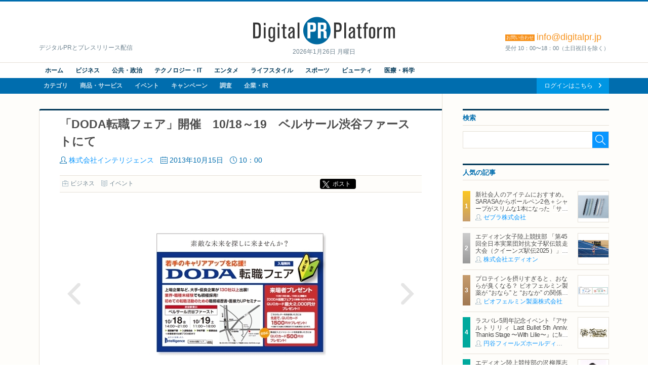

--- FILE ---
content_type: text/html; charset=UTF-8
request_url: https://digitalpr.jp/r/5581
body_size: 8221
content:
<!doctype html>
<html lang="ja" xmlns:og="http://ogp.me/ns#" xmlns:fb="http://www.facebook.com/2008/fbml">
<head>
<meta charset="UTF-8">
<meta http-equiv="X-UA-Compatible" content="IE=edge,chrome=1">
<meta name="viewport" content="width=device-width, initial-scale=1">
<meta name="description" content="「DODA転職フェア」開催　10/18～19　ベルサール渋谷ファーストにて イベント告知キャンペーン「はたらく君へ心をこめて。」ラブレターサンプリングも実施" />
<meta name="keywords" content="株式会社インテリジェンス,ビジネス,ニュースリリース,プレスリリース,リリース,PR,デジタルPR,ネットPR,広報,配信代行,Digital PR Platform,PRAP JAPAN" />
<meta property="og:site_name" content="Digital PR Platform">
<meta property="og:type" content="article">
<meta property="og:title" content="「DODA転職フェア」開催　10/18～19　ベルサール渋谷ファーストにて | 株式会社インテリジェンス">
<meta property="og:url" content="https://digitalpr.jp/r/5581">
<meta property="og:description" content="「DODA転職フェア」開催　10/18～19　ベルサール渋谷ファーストにて イベント告知キャンペーン「はたらく君へ心をこめて。」ラブレターサンプリングも実施" />
<meta property="og:image" content="https://digitalpr.jp/simg/410/5581/715_400_201310111651385257ae0a3f833.jpg" />
<meta property="og:image:type" content="image/jpeg" />
<meta property="og:image:width" content="715" />
<meta property="og:image:height" content="400" />
<meta property="fb:app_id" content="178201335616893">
<meta name="google-site-verification" content="hdoiFac3Is_gQdS1XDLa2O92nZyAqdwNOvULAQxyuYk" />
<title>「DODA転職フェア」開催　10/18～19　ベルサール渋谷ファーストにて | 株式会社インテリジェンス</title>
<link rel="stylesheet" type="text/css" href="/css/release/normalize.css" media="all" />
<link rel="stylesheet" type="text/css" href="/css/release/style.css" media="all" />
<link rel="stylesheet" type="text/css" href="/css/release/jquery.bxslider.css" media="all" />
<link rel="shortcut icon" href="//digitalpr.jp/favicon.ico">
<link rel="amphtml" href="https://digitalpr.jp/amp/5581/" />
<script type="text/javascript" src="//ajax.googleapis.com/ajax/libs/jquery/1.11.3/jquery.min.js"></script>
<script type="text/javascript" src="/js/jquery-1.11.3.min.js"></script>
<script type="text/javascript" src="/js/scripts.js"></script>
<script type="text/javascript" src="/js/jquery.bxslider.min.js"></script>
<script type="text/javascript">
<!--

$(document).ready(function(){
	$('.bxslider').bxSlider();
});

//-->
</script>

<script type="text/javascript" nonce="">
<!--

(function(w,d,s,l,i){w[l]=w[l]||[];w[l].push({'gtm.start':new Date().getTime(),event:'gtm.js'});var f=d.getElementsByTagName(s)[0],j=d.createElement(s),dl=l!='dataLayer'?'&l='+l:'';j.async=true;j.src='https://www.googletagmanager.com/gtm.js?id='+i+dl;var n=d.querySelector('[nonce]');n&&j.setAttribute('nonce',n.nonce||n.getAttribute('nonce'));f.parentNode.insertBefore(j,f);})(window,document,'script','dataLayer','GTM-N34LR9F');

	(function(i,s,o,g,r,a,m){i['GoogleAnalyticsObject']=r;i[r]=i[r]||function(){
	(i[r].q=i[r].q||[]).push(arguments)},i[r].l=1*new Date();a=s.createElement(o),
	m=s.getElementsByTagName(o)[0];a.async=1;a.src=g;m.parentNode.insertBefore(a,m)
	})(window,document,'script','//www.google-analytics.com/analytics.js','ga');

	ga('create', 'UA-23298642-1', 'digitalpr.jp');

		ga('send', 'pageview');
	//-->
</script><!--[if lt IE 9]>
<script type="text/javascript" src="js/html5shiv.min.js"></script>
<script type="text/javascript" src="js/selectivizr-min.js"></script>
<![endif]-->
</head>
<body>

<!--****** header ******-->
<!-- Google Tag Manager (noscript) -->
<noscript><iframe src="https://www.googletagmanager.com/ns.html?id=GTM-N34LR9F" height="0" width="0" style="display:none;visibility:hidden"></iframe></noscript>
<!-- End Google Tag Manager (noscript) -->
<header id="pageHeader">
	<div id="headerTop">
		<p><a href="https://digitalpr.jp/" title="デジタルPR プラットフォーム"><img src="/img/release/logo.png" width="282" height="55" alt="Digital PR Platform" /></a><time>2026年1月26日 月曜日</time></p>
		<h1>デジタルPRとプレスリリース配信</h1>
		<h2><strong style="font-size:18px;"><span>お問い合わせ</span>info@digitalpr.jp</strong><small>受付 10：00〜18：00（土日祝日を除く）</small></h2>
	</div>
	<nav id="gnavArea" itemprop="breadcrumb">
		<div class="gnavUpper">
			<ul class="contentNav cf">
				<li><a href="https://digitalpr.jp/">ホーム</a></li>
				<li><a href="https://digitalpr.jp/ca1">ビジネス</a></li>
				<li><a href="https://digitalpr.jp/ca2">公共・政治</a></li>
				<li><a href="https://digitalpr.jp/ca3">テクノロジー・IT</a></li>
				<li><a href="https://digitalpr.jp/ca4">エンタメ</a></li>
				<li><a href="https://digitalpr.jp/ca6">ライフスタイル</a></li>
				<li><a href="https://digitalpr.jp/ca5">スポーツ</a></li>
				<li><a href="https://digitalpr.jp/ca7">ビューティ</a></li>
				<li><a href="https://digitalpr.jp/ca8">医療・科学</a></li>
			</ul>
		</div>
		<div class="gnavLower cf">
			<ul class="categoryNav cf">
				<li><a href="https://digitalpr.jp/ca">カテゴリ</a></li>
				<li><a href="https://digitalpr.jp/cl1">商品・サービス</a></li>
				<li><a href="https://digitalpr.jp/cl2">イベント</a></li>
				<li><a href="https://digitalpr.jp/cl3">キャンペーン</a></li>
				<li><a href="https://digitalpr.jp/cl4">調査</a></li>
				<li><a href="https://digitalpr.jp/cl5_6">企業・IR</a></li>
			</ul>
			<ul class="membersNav cf">
								<li><a href="https://digitalpr.jp/pr-automation/g_login.php">ログインはこちら</a></li>
			</ul>
		</div>
	</nav></header><!--****** /header ******-->

<!--****** contents ******-->
<div id="pageContents"><div id="contFrm">
	<div id="main">
		<section id="postDetailArea" class="secFrm">
			<h1>「DODA転職フェア」開催　10/18～19　ベルサール渋谷ファーストにて</h1>
			<div class="secFrmInr">
				<ul class="postStatus">
					<li class="postAuthor"><a href="/c/410">株式会社インテリジェンス</a></li>
					<li class="postDate">2013年10月15日</li>
					<li class="postTime">10：00</li>
				</ul>
				<aside class="socialMedia cf">
					<ul class="postCategory">
						<li class="postCatBiz"><a href="/ca1">ビジネス</a></li>
						<li class="postCatSvc"><a href="/cl2">イベント</a></li>
					</ul>
					<ul class="socialMediaList">
						<li><!-- Google+ -->
							<div class="g-plusone" data-size="medium"></div>
						</li>
						<li><!-- twitter -->
														<div class="btnX"><a href="https://twitter.com/share?url=https://digitalpr.jp/r/5581&text=「DODA転職フェア」開催　10/18～19　ベルサール渋谷ファーストにて" class="twitter-share-button twitter-share-buttoon" target="_blank" rel="noopener noreferrer">ポスト</a></div>
						</li>
						<li><!-- facebook -->
							<div class="fb-share-button" data-href="https://digitalpr.jp/r/5581" data-layout="button_count"></div>
						</li>
						<li><!-- hatena bookmark -->
							<a href="http://b.hatena.ne.jp/entry/https://digitalpr.jp/r/5581" class="hatena-bookmark-button" data-hatena-bookmark-layout="standard-balloon" data-hatena-bookmark-lang="ja" title="このエントリーをはてなブックマークに追加"><img src="https://b.st-hatena.com/images/entry-button/button-only@2x.png" alt="このエントリーをはてなブックマークに追加" width="20" height="20" style="border: none;" /></a><script type="text/javascript" src="https://b.st-hatena.com/js/bookmark_button.js" charset="utf-8" async="async"></script>
						</li>
					</ul>
				</aside>

				<div class="postDetailLead">
											<ul class="bxslider">
		<li><span><img src="https://digitalpr.jp/simg/410/5581/715_400_201310111651385257ae0a3f833.jpg" alt="パーソルキャリア株式会社" /></span></li>
		<li><span><img src="https://digitalpr.jp/simg/410/5581/715_400_201310111651385257ae0a3ffab.jpg" alt="パーソルキャリア株式会社" /></span></li>
		<li><span><img src="https://digitalpr.jp/simg/410/5581/715_400_201310111654395257aebf9fabd.jpg" alt="パーソルキャリア株式会社" /></span></li>
		<li><span><img src="https://digitalpr.jp/simg/410/5581/715_400_201310111656085257af1891850.jpg" alt="パーソルキャリア株式会社" /></span></li>
		<li><span><img src="https://digitalpr.jp/simg/410/5581/715_400_201310111656085257af1891c39.jpg" alt="パーソルキャリア株式会社" /></span></li>
	</ul>
										<ul class="postFiles">
												<li><a href="/pdf.php?r=5581">リリースPDF</a></li>												<li><a href="http://www.inte.co.jp/" rel="nofollow" target="_blank">ホームページ</a></li>
																			<li><a href="/images.php?r=5581">画像ファイル</a></li>
											</ul>
										<p>イベント告知キャンペーン「はたらく君へ心をこめて。」ラブレターサンプリングも実施</p>
									</div>

				<div class="postDetailBody">総合人材サービスの株式会社インテリジェンス（本社：東京都千代田区、代表取締役兼社長執行役員 ：高橋広敏）は、10月18日（金）・19日（土）にベルサール渋谷ファーストで開催される、DODA転職フェア （若手・第二新卒向け）の告知キャンペーンとして若手会社員に向けた「ラブレターサンプリング」を都内4か所にて実施している<br />
<br />
●OLからいきなり手渡し！…ラブレター形式の案内状？<br />
「はたらく君へ心をこめて。」をキャッチフレーズに、企業OLに扮する女性スタッフが、若手会社員をターゲットに、「良かったら、これ受け取ってください」とメッセージ入りのラブレターを手渡す。驚いた会社員がラブレターを開くと、手書き風の文字で「どうしてもこの気持ちを伝えたくて、手紙を書きました。あなたの、何にでも一生懸命取り組む姿が好きです。どんな時も前を向いて進む、あなたを見ていると元気がもらえます」などのメッセージがあり、裏面には転職フェアへの来場を促す、DODA転職フェアの告知が書かれている。<br />
<br />
●その仕組みは…<br />
株式会社インテリジェンスが運営する業界最大級の転職イベント「DODA転職フェア」への集客を目的として実施するもの。今回の「ラブレター作戦」は若手・第二新卒の来場者促進を目的とするDODAからのメッセージ。<br />
<br />
●ラブレターサンプリングは17日まで<br />
本日15日は東京駅周辺で行われ、16日は新宿駅周辺や品川駅周辺で、17日は渋谷駅周辺でのラブレターサンプリングが行われる。参加者にはラブレターを同フェアへ持参すると、各日先着で150名にQUOカード1,500円分をプレゼントされる。通常だとDODA転職フェアホームページからダウンロードする事前記入エントリーシートを持参するとQUOカード500円分をもらえることを考えるとお得なイベントだ。<br />
<br />
●DODA転職フェアとは<br />
株式会社インテリジェンスが運営する転職サイト「DODA」が主催する、転職を希望するビジネスパーソンのための日本最大級の転職イベント。2013年6月開催時には2日間で1万人に迫る来場を記録した。多数の出展企業の人事担当者と直接話ができるなど、開催の度好評を博している。今回は10月18日（金）、10月19日（土）の2日間行われる。<br />
<br />
●東京五輪効果？？求人数が伸びている<br />
DODA調べでは、2013年8月の転職求人倍率が3ヶ月連続で調査開始以来の最多記録を更新している。2020年の東京五輪の開催が決まった事で、幅広い業界での人材需要の拡大が見込まれ、早々に人材獲得に動き始める企業もあると考えられる。今後も転職希望者のチャンスは続くと見込まれる。<br />
参考記事：<a href="http://www.inte.co.jp/library/recruit/data/20130917.pdf" target="_blank" rel="nofollow">http://www.inte.co.jp/library/recruit/data/20130917.pdf</a><br />
<br />
■DODA転職フェア公式サイト　 <a href="http://doda.jp/e/fair/" target="_blank" rel="nofollow">http://doda.jp/e/fair/</a><br />
若手のキャリアアップを応援！<br />
「DODA転職フェア」<br />
上場企業など大手企業が130社以上出展<br />
<br />
■株式会社インテリジェンス 　<a href="http://www.inte.co.jp/" target="_blank" rel="nofollow">http://www.inte.co.jp/</a></div>

				<div class="postDetailFollow">
										<ul class="postFiles">
										</ul>
				</div>

				
				<aside class="socialMedia cf">
					<ul class="postCategory">
						<li class="postCatBiz"><a href="/ca1">ビジネス</a></li>
						<li class="postCatSvc"><a href="/cl2">イベント</a></li>
					</ul>
					<ul class="socialMediaList">
						<li><!-- Google+ -->
							<div class="g-plusone" data-size="medium"></div>
						</li>
						<li><!-- twitter -->
							<div class="btnX"><a href="https://twitter.com/share?url=https://digitalpr.jp/r/5581&text=「DODA転職フェア」開催　10/18～19　ベルサール渋谷ファーストにて" class="twitter-share-button twitter-share-buttoon" target="_blank" rel="noopener noreferrer">ポスト</a></div>
						</li>
						<li><!-- facebook -->
							<div class="fb-share-button" data-href="https://digitalpr.jp/r/5581" data-layout="button_count"></div>
						</li>
						<li><!-- hatena bookmark -->
							<a href="http://b.hatena.ne.jp/entry/https://digitalpr.jp/r/5581" class="hatena-bookmark-button" data-hatena-bookmark-layout="standard-balloon" data-hatena-bookmark-lang="ja" title="このエントリーをはてなブックマークに追加"><img src="https://b.st-hatena.com/images/entry-button/button-only@2x.png" alt="このエントリーをはてなブックマークに追加" width="20" height="20" style="border: none;" /></a><script type="text/javascript" src="https://b.st-hatena.com/js/bookmark_button.js" charset="utf-8" async="async"></script>
						</li>
					</ul>
				</aside>

				<div class="btnArea downloadFiles">
					<ul>
												<li><a href="/pdf.php?r=5581">資料PDFのダウンロード</a></li>
																		<li><a href="http://www.inte.co.jp/" rel="nofollow" target="_blank">ホームページ</a></li>
																		<li><a href="/images.php?r=5581">画像ファイルのダウンロード</a></li>
											</ul>
				</div>
			</div>
					</section>

				<section id="relatedArea" class="secFrm">
			<h1>この企業の関連リリース</h1>
			<div class="secFrmInr">
				<div class="briefingList">
										<article class="cf">
												<div class="postImg"><a href="/r/22762"><img src="https://digitalpr.jp/simg/410/22762/60_60_20170728152647597ad9273a09b.jpg" width="60" alt="パーソルキャリア株式会社" /></a></div>
												<h2><a href="/r/22762">ありきたりな手法での情報収集ではなく、「リアルな社会」を知って将来を考える特別授業 『CAMP SUMMIT 2017 ～はたらくを楽しむ人の流儀～』スタート！</a></h2>
						<ul class="postStatus">
							<li class="postDate">2017年07月25日</li>
							<li class="postTime">15:46</li>
							<li class="postAuthor"><a href="/c/410">パーソルキャリア株式会社</a></li>
							<li class="postCatBiz">ビジネス</li>
						</ul>
					</article>
										<article class="cf">
												<div class="postImg"><a href="/r/22584"><img src="https://digitalpr.jp/simg/410/22584/60_60_201707121224315965966f2ad7a.jpg" width="60" alt="パーソルキャリア株式会社" /></a></div>
												<h2><a href="/r/22584">社会人10年目までの約4割が「就活を後悔している」ことが判明！ 後悔しないための「新しい就活」とは？ 『CAMP SUMMIT 2017』登壇企業が決定！</a></h2>
						<ul class="postStatus">
							<li class="postDate">2017年07月12日</li>
							<li class="postTime">16:28</li>
							<li class="postAuthor"><a href="/c/410">パーソルキャリア株式会社</a></li>
							<li class="postCatBiz">ビジネス</li>
						</ul>
					</article>
										<article class="cf">
												<div class="postImg"><a href="/r/22324"><img src="https://digitalpr.jp/simg/410/22324/60_60_2017062621553159510443ad3f1.jpg" width="60" alt="株式会社インテリジェンス" /></a></div>
												<h2><a href="/r/22324">“就活改革”から働き方改革に貢献！「マニュアル通りの就活をやめ、自身のキャリアを深く思考する」ための学生限定イベント 『CAMP SUMMIT 2017』全国5ヵ所で開催決定</a></h2>
						<ul class="postStatus">
							<li class="postDate">2017年06月27日</li>
							<li class="postTime">11:11</li>
							<li class="postAuthor"><a href="/c/410">株式会社インテリジェンス</a></li>
							<li class="postCatBiz">ビジネス</li>
						</ul>
					</article>
									</div>
				<div class="btnArea"><a href="/c/410">関連リリース一覧を見る</a></div>
			</div>
		</section>
		
		<section id="dataSheetArea" class="secFrm">
			<h1>この企業の情報</h1>
			<div class="secFrmInr">
				<dl class="datasheet">
					<dt>組織名</dt><dd>パーソルキャリア株式会社</dd>
					<dt>ホームページ</dt><dd><a href="https://www.persol-career.co.jp/" target="_blank">https://www.persol-career.co.jp/</a></dd>
					<dt>代表者</dt><dd>峯尾 太郎</dd>
										<dt>資本金</dt><dd>112,700&nbsp;万円</dd>
										<dt>上場</dt><dd>非上場</dd>
					<dt>所在地</dt><dd>〒100-6328 東京都千代田区丸の内2-4-1丸の内ビルディング</dd>
										<dt>連絡先</dt><dd>03-6213-9000</dd>
									</dl>
			</div>
		</section>
	</div>
	<div id="side">
				<section class="searchArea secFrm">
			<h2>検索</h2>
			<form action="https://digitalpr.jp/r_search.php" method="get">
			<div class="searchFormBox">
				<input type="text" class="searchInput" name="q" value="" /><input type="submit" class="searchBtn" />
			</div>
			</form>
		</section>
				<section class="recommendArea secFrm">
			<h2>人気の記事</h2>
			<div class="postList">
								<article class="cf">
										<div class="postImg"><a href="/r/126459"><img src="https://digitalpr.jp/simg/2819/126459/60_60_20260119083331696d6dcb80b48.jpg" width="60" alt="ゼブラ株式会社" /></a></div>
										<h3><a href="/r/126459">新社会人のアイテムにおすすめ。SARASAからボールペン2色＋シャープがスリムな1本になった「サラサクリップ2＋S」2月2日発売</a></h3>
					<ul class="postStatus">
						<li class="postAuthor"><a href="/c/2819">ゼブラ株式会社</a></li>
					</ul>
				</article>
								<article class="cf">
										<div class="postImg"><a href="/r/123339"><img src="https://digitalpr.jp/simg/2946/123339/60_60_20251125160924692556241726e.JPG" width="60" alt="株式会社エディオン" /></a></div>
										<h3><a href="/r/123339">エディオン女子陸上競技部 「第45回全日本実業団対抗女子駅伝競走大会（クイーンズ駅伝2025）」で初優勝</a></h3>
					<ul class="postStatus">
						<li class="postAuthor"><a href="/c/2946">株式会社エディオン</a></li>
					</ul>
				</article>
								<article class="cf">
										<div class="postImg"><a href="/r/46246"><img src="https://digitalpr.jp/simg/1572/46246/60_60_20210324130715605abaf322118.JPG" width="60" alt="ビオフェルミン製薬株式会社" /></a></div>
										<h3><a href="/r/46246">プロテインを摂りすぎると、おならが臭くなる？
ビオフェルミン製薬が “おなら” と “おなか” の関係を解説</a></h3>
					<ul class="postStatus">
						<li class="postAuthor"><a href="/c/1572">ビオフェルミン製薬株式会社</a></li>
					</ul>
				</article>
								<article class="cf">
										<div class="postImg"><a href="/r/126710"><img src="https://digitalpr.jp/simg/599/126710/60_60_2026012111553769704029359a9.png" width="60" alt="円谷フィールズホールディングス株式会社" /></a></div>
										<h3><a href="/r/126710">ラスバレ5周年記念イベント『アサルトリリィ Last Bullet 5th Anniv. Thanks Stage 〜With Lilie〜』にMR映像体験ブースを出展</a></h3>
					<ul class="postStatus">
						<li class="postAuthor"><a href="/c/599">円谷フィールズホールディングス株式会社</a></li>
					</ul>
				</article>
								<article class="cf">
										<div class="postImg"><a href="/r/117249"><img src="https://digitalpr.jp/simg/2946/117249/60_60_2025090309340368b78cfb4ecf6.JPG" width="60" alt="株式会社エディオン" /></a></div>
										<h3><a href="/r/117249">エディオン陸上競技部の沢柳厚志監督
東京2025世界陸上の日本代表選手団コーチに選出</a></h3>
					<ul class="postStatus">
						<li class="postAuthor"><a href="/c/2946">株式会社エディオン</a></li>
					</ul>
				</article>
							</div>
			<div class="btnArea"><a href="/ranking/d">一覧を見る</a></div>
					</section>
				<section class="categoryArea secFrm">
			<h2>カテゴリ</h2>
			<ul class="catList">
				<li class="cat01"><a href="/ca1">ビジネス</a></li>
				<li class="cat02"><a href="/ca2">公共・政治</a></li>
				<li class="cat03"><a href="/ca3">テクノロジー・IT</a></li>
				<li class="cat04"><a href="/ca4">エンターテイメント</a></li>
				<li class="cat05"><a href="/ca6">ライフスタイル</a></li>
				<li class="cat06"><a href="/ca5">スポーツ</a></li>
				<li class="cat07"><a href="/ca7">ビューティー</a></li>
				<li class="cat08"><a href="/ca8">医療・科学</a></li>
			</ul>
		</section>
				<section class="rankingArea secFrm">
			<h2>アクセスランキング</h2>
			<ul class="rankingTab">
				<li class="current">週間</li>
				<li>月間</li>
			</ul>
			<div id="rankingWeekly" class="postList">
								<article class="cf">
										<div class="postImg"><a href="/r/126459"><img src="https://digitalpr.jp/simg/2819/126459/60_60_20260119083331696d6dcb80b48.jpg" width="60" alt="ゼブラ株式会社" /></a></div>
										<h3><a href="/r/126459">新社会人のアイテムにおすすめ。SARASAからボールペン2色＋シャープがスリムな1本になった「サラサクリップ2＋S」2月2日発売</a></h3>
					<ul class="postStatus">
						<li class="postAuthor"><a href="/c/2819">ゼブラ株式会社</a></li>
					</ul>
				</article>
								<article class="cf">
										<div class="postImg"><a href="/r/46246"><img src="https://digitalpr.jp/simg/1572/46246/60_60_20210324130715605abaf322118.JPG" width="60" alt="ビオフェルミン製薬株式会社" /></a></div>
										<h3><a href="/r/46246">プロテインを摂りすぎると、おならが臭くなる？
ビオフェルミン製薬が “おなら” と “おなか” の関係を解説</a></h3>
					<ul class="postStatus">
						<li class="postAuthor"><a href="/c/1572">ビオフェルミン製薬株式会社</a></li>
					</ul>
				</article>
								<article class="cf">
										<div class="postImg"><a href="/r/123339"><img src="https://digitalpr.jp/simg/2946/123339/60_60_20251125160924692556241726e.JPG" width="60" alt="株式会社エディオン" /></a></div>
										<h3><a href="/r/123339">エディオン女子陸上競技部 「第45回全日本実業団対抗女子駅伝競走大会（クイーンズ駅伝2025）」で初優勝</a></h3>
					<ul class="postStatus">
						<li class="postAuthor"><a href="/c/2946">株式会社エディオン</a></li>
					</ul>
				</article>
								<article class="cf">
										<div class="postImg"><a href="/r/126710"><img src="https://digitalpr.jp/simg/599/126710/60_60_2026012111553769704029359a9.png" width="60" alt="円谷フィールズホールディングス株式会社" /></a></div>
										<h3><a href="/r/126710">ラスバレ5周年記念イベント『アサルトリリィ Last Bullet 5th Anniv. Thanks Stage 〜With Lilie〜』にMR映像体験ブースを出展</a></h3>
					<ul class="postStatus">
						<li class="postAuthor"><a href="/c/599">円谷フィールズホールディングス株式会社</a></li>
					</ul>
				</article>
								<article class="cf">
										<div class="postImg"><a href="/r/117249"><img src="https://digitalpr.jp/simg/2946/117249/60_60_2025090309340368b78cfb4ecf6.JPG" width="60" alt="株式会社エディオン" /></a></div>
										<h3><a href="/r/117249">エディオン陸上競技部の沢柳厚志監督
東京2025世界陸上の日本代表選手団コーチに選出</a></h3>
					<ul class="postStatus">
						<li class="postAuthor"><a href="/c/2946">株式会社エディオン</a></li>
					</ul>
				</article>
								<div class="btnArea"><a href="/ranking/w">一覧を見る</a></div>
			</div>
			<div id="rankingMonthly" class="postList hide">
								<article class="cf">
										<div class="postImg"><a href="/r/126459"><img src="https://digitalpr.jp/simg/2819/126459/60_60_20260119083331696d6dcb80b48.jpg" width="60" alt="ゼブラ株式会社" /></a></div>
										<h3><a href="/r/126459">新社会人のアイテムにおすすめ。SARASAからボールペン2色＋シャープがスリムな1本になった「サラサクリップ2＋S」2月2日発売</a></h3>
					<ul class="postStatus">
						<li class="postAuthor"><a href="/c/2819">ゼブラ株式会社</a></li>
					</ul>
				</article>
								<article class="cf">
										<div class="postImg"><a href="/r/46246"><img src="https://digitalpr.jp/simg/1572/46246/60_60_20210324130715605abaf322118.JPG" width="60" alt="ビオフェルミン製薬株式会社" /></a></div>
										<h3><a href="/r/46246">プロテインを摂りすぎると、おならが臭くなる？
ビオフェルミン製薬が “おなら” と “おなか” の関係を解説</a></h3>
					<ul class="postStatus">
						<li class="postAuthor"><a href="/c/1572">ビオフェルミン製薬株式会社</a></li>
					</ul>
				</article>
								<article class="cf">
										<div class="postImg"><a href="/r/125979"><img src="https://digitalpr.jp/simg/2853/125979/60_60_20260108185205695f7e45be00d.jpg" width="60" alt="株式会社シャトレーゼ" /></a></div>
										<h3><a href="/r/125979">シャトレーゼ「成人の日ケーキ」、全国のシャトレーゼにて1月9日から期間限定販売</a></h3>
					<ul class="postStatus">
						<li class="postAuthor"><a href="/c/2853">株式会社シャトレーゼ</a></li>
					</ul>
				</article>
								<article class="cf">
										<div class="postImg"><a href="/r/125971"><img src="https://digitalpr.jp/simg/2899/125971/60_60_20260108164548695f60ac5f429.jpg" width="60" alt="日本マクドナルド株式会社" /></a></div>
										<h3><a href="/r/125971">1月16日(金)より期間限定登場！ハッピーセット(R)「クレヨンしんちゃん」「ポムポムプリン」</a></h3>
					<ul class="postStatus">
						<li class="postAuthor"><a href="/c/2899">日本マクドナルド株式会社</a></li>
					</ul>
				</article>
								<article class="cf">
										<div class="postImg"><a href="/r/126211"><img src="https://digitalpr.jp/simg/2899/126211/60_60_202601141201336967070dd51ce.jpg" width="60" alt="日本マクドナルド株式会社" /></a></div>
										<h3><a href="/r/126211">史上初！「きのこの山」と「たけのこの里」が同時に楽しめる！ごろごろ食感とオリジナルチョコソースの歴史的マックフルーリー(R)が登場！「マックフルーリー(R) きのこの山とたけのこの里」</a></h3>
					<ul class="postStatus">
						<li class="postAuthor"><a href="/c/2899">日本マクドナルド株式会社</a></li>
					</ul>
				</article>
								<div class="btnArea"><a href="/ranking/m">一覧を見る</a></div>
			</div>
		</section>
						<section class="secFrm">
			<ul class="bnrSet">
				<li><a href="https://dx.pr-automation.jp/?utm_source=digitalpr&utm_medium=banner&utm_campaign=01"><img src="/img/release/banner_release.png" width="289" height="277" alt="機能と特徴" /></a></li>
				<li><a href="https://twitter.com/digitalpr_jp" target="_blank"><img src="/img/release/bnr_twitter.png" width="289" height="87" alt="Twitter" /></a></li>
								<li><a href="https://idpr.jp/" target="_blank"><img src="/img/release/bnr_idpr.jpg" width="289" height="auto" alt="デジタルPR研究所" /></a></li>
			</ul>
		</section>
			</div>
</div></div>
<!--****** /contents ******-->

<!--****** footer ******-->
<footer id="pageFooter">
	<nav id="fnavArea">
		<ul class="contentNav">
			<li><a href="https://digitalpr.jp">ホーム</a></li>
			<li><a href="https://digitalpr.jp/cl1">商品・サービス</a></li>
			<li><a href="https://digitalpr.jp/cl2">イベント</a></li>
			<li><a href="https://digitalpr.jp/cl3">キャンペーン</a></li>
			<li><a href="https://digitalpr.jp/cl4">調査</a></li>
			<li><a href="https://digitalpr.jp/cl5_6">企業・IR</a></li>
						<li><a href="https://digitalpr.jp/pr-automation/g_login.php">会員ログイン</a></li>
		</ul>
		<ul class="categoryNav">
			<li><a href="https://digitalpr.jp/ca1">ビジネス</a></li>
			<li><a href="https://digitalpr.jp/ca2">公共・政治</a></li>
			<li><a href="https://digitalpr.jp/ca3">テクノロジー・IT</a></li>
			<li><a href="https://digitalpr.jp/ca4">エンタメ</a></li>
			<li><a href="https://digitalpr.jp/ca5">スポーツ</a></li>
			<li><a href="https://digitalpr.jp/ca6">ライフスタイル</a></li>
			<li><a href="https://digitalpr.jp/ca7">ビューティ</a></li>
			<li><a href="https://digitalpr.jp/ca8">医療・科学</a></li>
		</ul>
	</nav>
	<section id="publisherInfo">
		<nav>
			<ul class="siteNav">
				<li><a href="https://digitalpr.jp/r_kankyo.php">推奨環境</a></li>
				<li><a href="https://digitalpr.jp/pr-automation/g_sitemap.php">サイトマップ</a></li>
				<li><a href="https://digitalpr.jp/pr-automation/g_contact.php">お問い合わせ</a></li>
				<li><a href="https://pr-automation.jp/privacy/">個人情報保護に関する基本方針</a></li>
				<li><a href="https://www.prapnode.co.jp/about/">運営会社</a></li>
			</ul>
		</nav>
		<p>2026 <span>&copy;</span> PRAP Japan, Inc. All Rights Reserved.</p>
	</section>
</footer><!--****** footer ******-->

<!-- facebook -->
<div id="fb-root"></div>
<script type="text/javascript">
<!--

(function(d, s, id) {
  var js, fjs = d.getElementsByTagName(s)[0];
  if (d.getElementById(id)) return;
  js = d.createElement(s); js.id = id;
  js.async = true;
  js.src = "//connect.facebook.net/ja_JP/sdk.js#xfbml=1&version=v2.4&appId=178201335616893";
  fjs.parentNode.insertBefore(js, fjs);
}(document, 'script', 'facebook-jssdk'));

//-->
</script>

<!-- twitter -->
<script type="text/javascript">
<!--
//-->
</script>

<!-- Google+ -->
<script src="https://apis.google.com/js/platform.js" async defer>{lang: 'ja'}</script>
</body>
</html>

--- FILE ---
content_type: text/html; charset=utf-8
request_url: https://accounts.google.com/o/oauth2/postmessageRelay?parent=https%3A%2F%2Fdigitalpr.jp&jsh=m%3B%2F_%2Fscs%2Fabc-static%2F_%2Fjs%2Fk%3Dgapi.lb.en.2kN9-TZiXrM.O%2Fd%3D1%2Frs%3DAHpOoo_B4hu0FeWRuWHfxnZ3V0WubwN7Qw%2Fm%3D__features__
body_size: 161
content:
<!DOCTYPE html><html><head><title></title><meta http-equiv="content-type" content="text/html; charset=utf-8"><meta http-equiv="X-UA-Compatible" content="IE=edge"><meta name="viewport" content="width=device-width, initial-scale=1, minimum-scale=1, maximum-scale=1, user-scalable=0"><script src='https://ssl.gstatic.com/accounts/o/2580342461-postmessagerelay.js' nonce="Iim6oFDNxXnWEduiAYMeXw"></script></head><body><script type="text/javascript" src="https://apis.google.com/js/rpc:shindig_random.js?onload=init" nonce="Iim6oFDNxXnWEduiAYMeXw"></script></body></html>